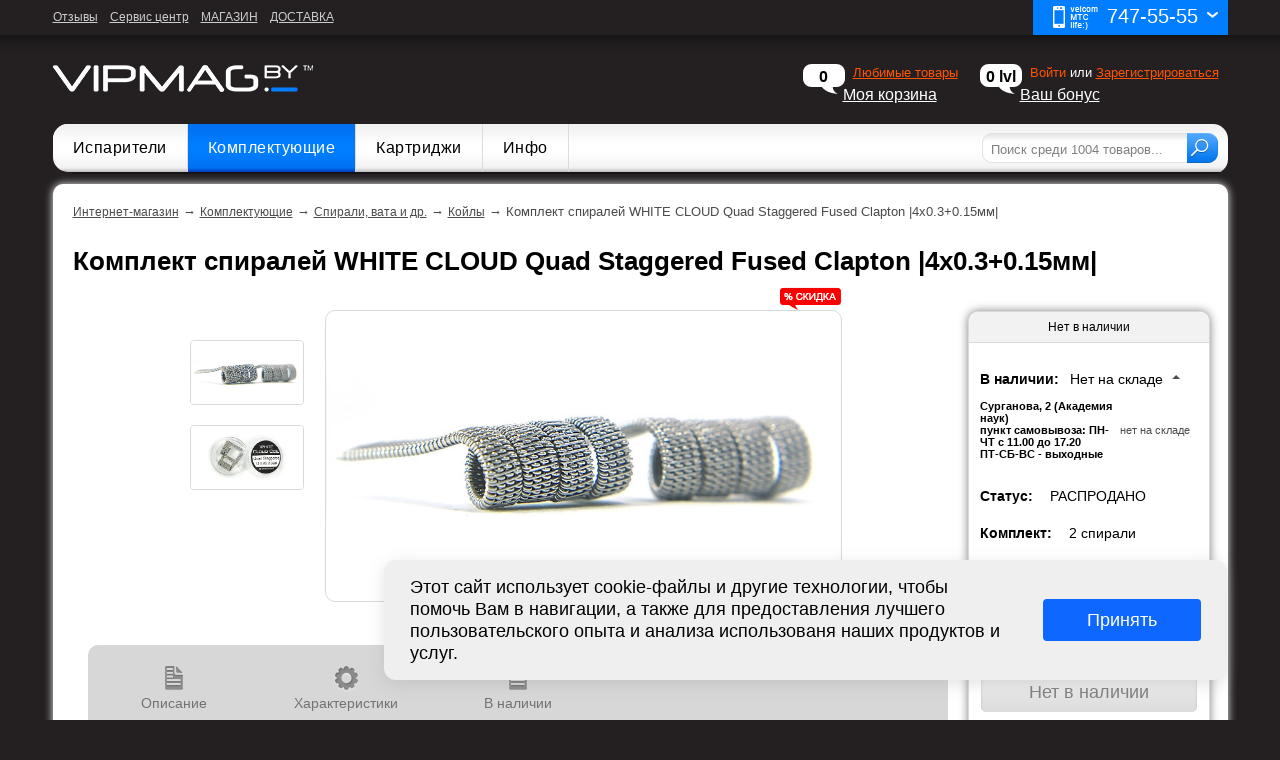

--- FILE ---
content_type: text/html; charset=UTF-8
request_url: https://vipmag.by/modding/komplekt_spiraley_white_cloud_quad_staggered_fused_clapton_4x0_3_0_15mm_105468/
body_size: 19784
content:
<!DOCTYPE html><!--[if lt IE 7 ]><html class="ie ie6" lang="ru"><![endif]--><!--[if IE 7 ]><html class="ie ie7" lang="ru"><![endif]--><!--[if IE 8 ]><html class="ie ie8" lang="ru"><![endif]--><!--[if (gte IE 9)|!(IE)]><!--><html xmlns="http://www.w3.org/1999/xhtml" xml:lang="ru" lang="ru"><!--<![endif]--><head><title>Комплект спиралей WHITE CLOUD Quad Staggered Fused Clapton |4x0.3+0.15мм|, купить в Минске</title><link rel="canonical" href="https://vipmag.by/modding/komplekt_spiraley_white_cloud_quad_staggered_fused_clapton_4x0_3_0_15mm_105468/" />	<meta http-equiv="Content-Type" content="text/html; charset=UTF-8" /><meta name="keywords" content="Комплект спиралей WHITE CLOUD Quad Staggered Fused Clapton |4x0.3+0.15мм|, купить Комплект спиралей WHITE CLOUD Quad Staggered Fused Clapton |4x0.3+0.15мм|, Комплект спиралей WHITE CLOUD Quad Staggered Fused Clapton |4x0.3+0.15мм| в Минске" /><meta name="description" content="Комплект спиралей WHITE CLOUD Quad Staggered Fused Clapton |4x0.3+0.15мм| можно купить в нашем магазине с доставкой по Минску. Отзывы на Комплект спиралей WHITE CLOUD Quad Staggered Fused Clapton |4x0.3+0.15мм|" /><script type="text/javascript" data-skip-moving="true">(function(w, d, n) {var cl = "bx-core";var ht = d.documentElement;var htc = ht ? ht.className : undefined;if (htc === undefined || htc.indexOf(cl) !== -1){return;}var ua = n.userAgent;if (/(iPad;)|(iPhone;)/i.test(ua)){cl += " bx-ios";}else if (/Android/i.test(ua)){cl += " bx-android";}cl += (/(ipad|iphone|android|mobile|touch)/i.test(ua) ? " bx-touch" : " bx-no-touch");cl += w.devicePixelRatio && w.devicePixelRatio >= 2? " bx-retina": " bx-no-retina";var ieVersion = -1;if (/AppleWebKit/.test(ua)){cl += " bx-chrome";}else if ((ieVersion = getIeVersion()) > 0){cl += " bx-ie bx-ie" + ieVersion;if (ieVersion > 7 && ieVersion < 10 && !isDoctype()){cl += " bx-quirks";}}else if (/Opera/.test(ua)){cl += " bx-opera";}else if (/Gecko/.test(ua)){cl += " bx-firefox";}if (/Macintosh/i.test(ua)){cl += " bx-mac";}ht.className = htc ? htc + " " + cl : cl;function isDoctype(){if (d.compatMode){return d.compatMode == "CSS1Compat";}return d.documentElement && d.documentElement.clientHeight;}function getIeVersion(){if (/Opera/i.test(ua) || /Webkit/i.test(ua) || /Firefox/i.test(ua) || /Chrome/i.test(ua)){return -1;}var rv = -1;if (!!(w.MSStream) && !(w.ActiveXObject) && ("ActiveXObject" in w)){rv = 11;}else if (!!d.documentMode && d.documentMode >= 10){rv = 10;}else if (!!d.documentMode && d.documentMode >= 9){rv = 9;}else if (d.attachEvent && !/Opera/.test(ua)){rv = 8;}if (rv == -1 || rv == 8){var re;if (n.appName == "Microsoft Internet Explorer"){re = new RegExp("MSIE ([0-9]+[\.0-9]*)");if (re.exec(ua) != null){rv = parseFloat(RegExp.$1);}}else if (n.appName == "Netscape"){rv = 11;re = new RegExp("Trident/.*rv:([0-9]+[\.0-9]*)");if (re.exec(ua) != null){rv = parseFloat(RegExp.$1);}}}return rv;}})(window, document, navigator);</script><link href="/bitrix/js/intranet/intranet-common.min.css?157676530162422" type="text/css"  rel="stylesheet" /><link href="/bitrix/cache/css/s1/vip_main/template_752163f47baf206842dacdfb0d4d3c36/template_752163f47baf206842dacdfb0d4d3c36_v1.css?1711052988536906" type="text/css"  data-template-style="true" rel="stylesheet" /><!-- Yandex.Metrika counter --><!-- /Yandex.Metrika counter --><meta property="og:description" content="Койлы Quad Staggered Fused Clapton отличаются от Triple Staggered Fused Clapton большим количеством жил в сердечнике – четыре вместо трех. Процесс изготовления достаточно трудоемкий – в сердечнике лежат четыре жилы с обмоткой Space Clapton (когда витки не соприкасаются), при этом расстояние между витками обмотки одинаковое с диаметром будущей итоговой обмоткой. Как правило, одна длинная заготовка обматывается двумя проволоками (параллелью), а далее одна из обмоток аккуратно снимается. Затем длинная заготовка делится на 4 равные части, они складываются между собой и обматываются итоговой обмоткой в имеющиеся пазы. В койлах WHITE CLOUD Quad Staggered Fused Clapton используется нихром марки NI80 толщиной 0,4мм и 0,15мм. Устанавливаются такие спирали в «дрипки» и «бакодрипки», так как являются достаточно «жирными» (объемными) и имеют низкое сопротивление: 1 спираль – 0,2Ом, 2 спирали – 0,1Ом, что предполагается к использованию на мехмодах или платах с поддержкой сопротивления ниже 0,1Ом. В комплекте два койла, лежат в круглой баночке из пластика." /><meta property="og:image" content="https://vipmag.by/upload/iblock/760/WHITE_CLOUD_Quad_Staggered_Fused_Clapton_4x0.3+0.15_mm_01.jpg" /><meta property="og:url" content="https://vipmag.by/modding/komplekt_spiraley_white_cloud_quad_staggered_fused_clapton_4x0_3_0_15mm_105468/" /><meta property="og:type" content="webpage"><meta property="og:title" content="Комплект спиралей WHITE CLOUD Quad Staggered Fused Clapton |4x0.3+0.15мм|" /><meta name="viewport" content="width=device-width, initial-scale=1.0, maximum-scale=1.0, minimum-scale=1.0"/><!--<meta name="viewport" content="width=device-width">--><meta name="msvalidate.01" content="DFE37F4000159084BD56AA701C6D39BD" /><meta name="cmsmagazine" content="a8d8d32ec19fc9f8424959e709c7f976" /><!--[if lt IE 9]><![endif]--><link rel="shortcut icon" type="image/x-icon" href="/favicon.ico"/></head><body data-detail-page data-swipe-reverse itemscope itemtype="http://schema.org/WebPage" class="hideSubmenu  " style="" ><noindex><div class="m-menu"><div class="m-menu__search"><div class="m-menu-search"><form action="/search/"><input class="m-menu-search__query" type="text" name="q" placeholder="Поиск..." maxlength="50" autocomplete="off" /><button class="m-menu-search__button">Искать</button></form></div></div><div class="m-menu__links"><div class="m-menu-links m-menu-links_col3"><ul><li><a href="/about/shops/">Магазины</a></li><li><a href="/bonus/">Акции</a></li><li><a href="/about/dostavka_oplata_garanty/">Доставка</a></li></ul></div></div><div class="m-menu__nav"><nav class="m-menu-nav"><ul><nav class="m-menu-nav"><ul><li><a href="https://vipmag.by/ispariteli/" title="Испарители"><span>Испарители</span></a></li><li><a class="m-menu-nav__sub-link js-m-menu-toggle-item" href="https://vipmag.by/components/" title="Комплектующие"><span>Комплектующие</span><span class="m-menu-nav__sub-toggle "></span></a><ul class="m-menu-nav__sub"><li><a href="https://vipmag.by/modding/" title="Спирали, вата и др."><span>Спирали, вата и др.</span></a></li><li><a href="https://vipmag.by/other/" title="Запчасти"><span>Запчасти</span></a></li></ul></li><li><a href="https://vipmag.by/cartridges/" title="Картриджи"><span>Картриджи</span></a></li><li><a class="m-menu-nav__sub-link js-m-menu-toggle-item" href="javascript: void(0);" title="Инфо"><span>Инфо</span><span class="m-menu-nav__sub-toggle "></span></a><ul class="m-menu-nav__sub"><li><a href="/about/contacts/" title="Контактная информация"><span>Контактная информация</span></a></li><li><a href="/about/shops/" title="Адреса магазинов"><span>Адреса магазинов</span></a></li><li><a href="/about/reviews/" title="Адреса магазинов"><span>Отзывы о магазине</span></a></li><li><a href="/about/dostavka_oplata_garanty/" title="Доставка по Минску"><span>Доставка по Минску</span></a></li><li><a href="/about/dostavka_po_belarusi/" title="Доставка по Беларуси"><span>Доставка по Беларуси</span></a></li><li><a href="/about/oplata/" title="Оплата"><span>Оплата</span></a></li><li><a href="/about/garantii-i-vozvrat/" title="Гарантии и возврат"><span>Гарантии и возврат</span></a></li><li><a href="/bonus/rassrochka-po-khalve/" title="Гарантии и возврат"><span>Рассрочка по ХАЛВЕ</span></a></li></ul></li></ul></nav>                                            <li><a href="https://vipmag.by/help/services/" title="Сервисный центр"><span>Сервисный центр</span></a></li><li><a href="https://vipmag.by/stati_ob_elektronnykh_sigaretakh/" title="Полезные статьи"><span>Полезные статьи</span></a></li><li><a href="https://vipmag.by/novosti/" title="Новости"><span>Новости</span></a></li><li><a href="https://vipmag.by/bonus/" title="Акции и скидки"><span>Акции и скидки</span></a></li><li><a href="https://vipmag.by/personal/" title="Личный кабинет"><span>Личный кабинет</span></a></li><li><a href="https://vipmag.by/personal/bonus/" title="Ваш бонус (нужна авторизация)"><span>Ваш бонус (нужна авторизация)</span></a></li></ul></nav></div></div><div class="m-menu-overlay js-m-menu-close-menu"></div><div class="m-filter-overlay js-m-filter-close"></div></noindex><div id="background_image" style="position: fixed; width: 100%; height: 100%;"></div><div class="m-header m-header_fixed"><div class="m-header_wrap"><a class="m-header-menu js-m-menu-toggle-menu"><div class="m-header-menu__line"></div><div class="m-header-menu__line"></div><div class="m-header-menu__line"></div></a><div class="m-header-logo"><a href="/"><img src="/local/frontend/build/img/logo.png" alt="" /></a></div></div><div class="m-header_wrap"><div class="m-header-item m-header-phone"><a href="#m-header-modal-phones" class="js-m-header-modal-open js-dropdown"><i class="icon icon__phone"></i><span>747-55-55</span></a><div class="js-dropdown__wrap"></div></div><div class="m-header-item m-header-lc"><a href="#m-header-modal-lc" class="js-m-header-modal-open"><i class="icon icon__lc"></i></a></div><div class="m-header-item m-header-basket"><a href="#m-header-modal-basket" class="js-m-header-modal-open"><i class="icon icon__basket"></i><div class="m-header-basket__count" id="m-header-basket-count">0</div></a></div></div></div><div class="m-filter-mobile" id="m-filter-mobile-container" style="display: none;"></div><div class="b-page"><div class="vmp vmp_pre-order vmp_fixed-mobile"></div><div class="m-header-modal"><div class="m-header-modal-phone m-header-modal__item" id="m-header-modal-phones"><div class="m-header-modal__close js-m-header-modal-open"></div><div class="m-header-modal__title"><div class="m-header-modal__title-main">Отдел продаж</div><div class="m-header-modal__title-text">Ежедневно: 10:00 - 20:00</div></div><div class="m-header-phone-list"><ul><li><a class="m-header-phone-list__link" href="tel:+375447475555"><img src="/local/frontend/build/img/velcom.png" alt=""/><span>+375 44 747-55-55</span></a></li><li><a class="m-header-phone-list__link" href="tel:+375297475555"><img src="/local/frontend/build/img/mts.png" alt=""/><span>+375 29 747-55-55</span></a></li><li><a class="m-header-phone-list__link" href="tel:+375257475555"><img src="/local/frontend/build/img/life.png" alt=""/><span>+375 25 747-55-55</span></a></li><li><div class="m-header-phone-list__name"><a href="/help/services/">Сервисный  центр</a></div><div class="m-header-phone-list__item"><a class="m-header-phone-list__link m-header-phone-list__link_service" href="tel:+375297878698"><img src="/local/frontend/build/img/service.png" alt=""/><span>+375 29 78-78-698</span></a></div><div class="m-header-phone-list__item"><a class="m-header-phone-list__link m-header-phone-list__link_service" href="tel:+375447878698"><img src="/local/frontend/build/img/service.png" alt=""/><span>+375 44 78-78-698</span></a></div></li></ul></div><div id="comp_10fa760f21ecd9bfa42046afed9ba3dd"><div class="m-header-callme"><form action="/modding/komplekt_spiraley_white_cloud_quad_staggered_fused_clapton_4x0_3_0_15mm_105468/" method="POST" autocomplete="off"><input type="hidden" name="bxajaxid" id="bxajaxid_10fa760f21ecd9bfa42046afed9ba3dd_8BACKi" value="10fa760f21ecd9bfa42046afed9ba3dd" /><input type="hidden" name="AJAX_CALL" value="Y" /><input type="hidden" name="request[FORM_ID]" value="301e3ff8f593606a3a34a862d8b63c2a" /><div class="m-header-callme__phone"><div class="change-code-phone"><div class="change-code-phone__code"><div class="select-country"><div class="select-country__text"><img src="/local/frontend/build/img/flag/blr.gif" alt=""></div><div class="select-country__list"><ul><li class="select-country__list-item" data-code="ru"><img src="/local/frontend/build/img/flag/rus.gif" alt=""></li><li class="select-country__list-item" data-code="by"><img src="/local/frontend/build/img/flag/blr.gif" alt=""></li><li class="select-country__list-item" data-code="ua"><img src="/local/frontend/build/img/flag/ua.png" alt=""></li></ul>                                </div></div></div><div class="change-code-phone__input"><input
                                                                    class="f-input f-input_center-placeholder js-phone-mask"
                                    type="tel"
                                    placeholder="Ваш телефон"
                                    name="request[PHONE]"
                                    value="" /></div></div></div><div class="m-header-callme__btn"><button onclick="$(this).hide()" class="f-btn f-btn_block zmodalsend" >Заказать звонок</button></div></form></div></div></div><div class="m-header-modal-lc m-header-modal__item" id="m-header-modal-lc"><div class="m-header-modal__close js-m-header-modal-open"></div><div id="comp_1a2134b8f34365fc325eeed28d0758ca"><div class="m-header-modal__title"><div class="m-header-modal__title-main">Вход на сайт</div></div><div class="m-header-login"><form method="post" action="/modding/komplekt_spiraley_white_cloud_quad_staggered_fused_clapton_4x0_3_0_15mm_105468/?TOVGRUPCODE=modding&amp;CODE=komplekt_spiraley_white_cloud_quad_staggered_fused_clapton_4x0_3_0_15mm&amp;TOVCODE=105468" name="AUTH_FORM"><input type="hidden" name="bxajaxid" id="bxajaxid_1a2134b8f34365fc325eeed28d0758ca_Ar8Szp" value="1a2134b8f34365fc325eeed28d0758ca" /><input type="hidden" name="AJAX_CALL" value="Y" /><input type="hidden" name="AUTH_FORM" value="Y" /><input type="hidden" name="TYPE" value="AUTH" /><div class="m-header-login__field"><input class="f-input" type="text" name="USER_LOGIN" maxlength="50" placeholder="Ваш логин" /></div><div class="m-header-login__field"><input class="f-input" type="password" name="USER_PASSWORD" maxlength="50" placeholder="Ваш пароль" /></div><div class="m-header-login__field"><div class="f-checkbox"><label><input class="f-checkbox__input" type="checkbox" name="USER_REMEMBER" value="Y" /><span class="f-checkbox__placeholder"></span><span class="f-checkbox__label">Запомнить меня</span></label></div></div><div class="m-header-login__field m-header-login__field_button"><button name="Login" class="f-btn f-btn_block">Войти</button></div><div class="m-header-login__links"><a href="javascript:void(0);" data-modal-action="forgot-pass" class="js-ajax-modal">Забыли свой порль?</a><a onclick="window.location = '/auth/';">Зарегистироваться</a></div></form></div></div>                </div><div class="m-header-modal-basket m-header-modal__item js-header-recalc-size" id="m-header-modal-basket"><div class="m-header-modal__close js-m-header-modal-open"></div><div id="comp_3083df8455dda527f516cb4336c9a90d"><!-- Товары в корзине --><div class="m-header-modal__title m-header-modal__title_basket"><div class="m-header-modal__title-main">Корзина</div><div class="m-header-modal__title-text">Ваша корзина пуста</div></div><form enctype="multipart/form-data" name="ITEMS_FORM" method="GET" action="/modding/komplekt_spiraley_white_cloud_quad_staggered_fused_clapton_4x0_3_0_15mm_105468/"><input type="hidden" name="bxajaxid" id="bxajaxid_3083df8455dda527f516cb4336c9a90d_XrQFCj" value="3083df8455dda527f516cb4336c9a90d" /><input type="hidden" name="AJAX_CALL" value="Y" /><input type="hidden" name="items_action" value="Y"><input type="submit" id="make-order-mobile" name="make_order" value="Y" style="display: none;"></form><!-- endof Товары в корзине --></div>                    </div></div><div id="background-top"><div id="top"><div class="top__phones" onclick="yaCounter22200304.reachGoal('PHONES'); return true;" itemscope itemtype="http://schema.org/Organization"><div style="display: none;" ><div itemprop="name">«Частное предприятие «ВипМаг»</div><div itemprop="address">Беларусь, Минск, ул. Сурганова, 2</div></div><a class="all-phone" href=""><span class="ib sp-phone all-phone__ico"></span>
        747-55-55
        <span class="ib sp-phone white-arrow"></span></a><div class="hidden-phones"><div class="bold">Отдел продаж</div><div class="hidden-phones__time">Режим работы: <br />ПН-ЧТ 11:00 - 17:20</div><div class="row-phone" onclick="yaCounter22200304.reachGoal('VELCOM'); return true;"><a class="bl-link" href="tel:+375447475555" ><span class="ib sp-phone phone-ico phone-ico_1"></span><span itemprop="telephone" class="solid">+375 44 747-55-55</span></a></div><div class="row-phone" onclick="yaCounter22200304.reachGoal('MTS'); return true;"><a class="bl-link" href="tel:+375297475555"><span class="ib sp-phone phone-ico phone-ico_2"></span><span itemprop="telephone" class="solid">+375 29 747-55-55</span></a></div><div class="row-phone" onclick="yaCounter22200304.reachGoal('LIFE'); return true;"><a class="bl-link" href="tel:+375257475555"><span class="ib sp-phone phone-ico phone-ico_3"></span><span itemprop="telephone" class="solid">+375 25 747-55-55</span></a></div><div class="a-center"><div class="row"><a class="gr-link ib" href="https://vipmag.by/help/services/" title="Техподдержка клиентов"><span class="ib sp-phone tech-ico"></span> <br/><span>Сервисный <br/>
                                      центр</span></a></div><div class="row"><a class="gr-link ib" href="https://vipmag.by/about/shops/internet_magazin_dostavka/" title="Пункт самовывоза"><span class="ib sp-phone shop-ico"></span> <br/><span>Пункт <br/>
                                     самовывоза</span></a></div></div></div></div><div class="rt-links"><a href="https://vipmag.by/about/reviews/" title="Отзывы">Отзывы</a><a href="https://vipmag.by/help/services/" title="Сервис центр">Сервис центр</a><a href="https://vipmag.by/about/shops/internet_magazin_dostavka/" title="МАГАЗИН">МАГАЗИН</a><a href="https://vipmag.by/about/dostavka_oplata_garanty/" title="ДОСТАВКА">ДОСТАВКА</a></div></div></div><div class="shadowpanel"></div><div id="wrapper"><header><div id="headline" class="desktop-header"><div class="thelogo"><div itemscope itemtype="http://schema.org/Organization"><div style="display: none;"><div itemprop="name">«Частное предприятие «ВипМаг»</div><div itemprop="address">220005 Беларусь, Минск, ул. В.Хоружей 1А, оф. Л1</div><span itemprop="telephone" class="solid">+375 44 747-55-55</span><span itemprop="telephone" class="solid">+375 29 747-55-55</span><span itemprop="telephone" class="solid">+375 25 747-55-55</span></div><a itemprop="url"
                           href="https://vipmag.by" ><img src="/images/thelogo.png" itemprop="logo" alt="Интернет-магазин электронных сигарет"/></a></div></div><!--noindex--><div class="rt-cart"><div id="cart_ajax"><div id="comp_7923f35278d17eec58eb69b0e159b5e0"><div id="crt-holder"><div class="viz-holder"><div class="ballon">0</div><div class="viz-up"><a href="https://vipmag.by/cart/favorite/" rel="nofollow" class="ob"  title="Любимые товары">Любимые товары</a></div><div class="viz-down"><a href="https://vipmag.by/cart/" rel="nofollow" onclick="yaCounter22200304.reachGoal('my_basket')" title="Моя корзина">Моя корзина</a></div></div><div class="viz-contain" style="-webkit-border-radius: 0 0 10px 10px;-moz-border-radius: 0 0 10px 10px; border-radius:0 0 10px 10px;width:168px;min-width: 0;"><div class="karz"><div class="op" style="margin-left: 10px;">
                    Ваша корзина пуста
                </div><div class='clear'></div></div></div><a href="/modding/komplekt_spiraley_white_cloud_quad_staggered_fused_clapton_4x0_3_0_15mm_105468/" onclick="BX.ajax.insertToNode('/modding/komplekt_spiraley_white_cloud_quad_staggered_fused_clapton_4x0_3_0_15mm_105468/?bxajaxid=7923f35278d17eec58eb69b0e159b5e0', 'comp_7923f35278d17eec58eb69b0e159b5e0'); return false;"  id="updateBasketCount" rel="nofollow" style="display:none;" >update</a></div></div>                </div><!-- Видимая часть --><div id="prf-holder"><div class="viz-holder"><div class="ballon">0 lvl</div><div class="viz-up"><span data-modal-action="login-reg" class="obc js-ajax-modal">Войти</span> или <a href="https://vipmag.by/auth/" class="ob" title="Зарегистрироваться">Зарегистрироваться</a></div><div class="viz-down"><!--noindex--><a href="https://vipmag.by/personal/bonus/"  rel="nofollow" title="Ваш бонус">Ваш бонус</a><!--/noindex--></div></div><div class="viz-contain"><div class='texttut'>Зарегистрируйтесь и участвуйте в дисконтной программе.</div><div class='button'><div class="dzhopka" onclick="window.location = '/auth/';">
                                Зарегистрироваться
                            </div></div></div></div><!-- endof Видимая часть --></div><!--/noindex--></div></header><div id="menuline"><!--<span class="menuline-rt menubg"></span>--><div class="menuitems menubg menuwot"><nav><ul class="submenu"><li class="subli mainSection2609"><a class="menuzero  " href="https://vipmag.by/ispariteli/" title="Испарители">Испарители</a></li><li class="subli mainSection919"><a class="menuzero  " href="https://vipmag.by/components/" title="Комплектующие">Комплектующие</a><div class="subul"><ul class="subul-ul subul-ul_start"><li  ><a href="https://vipmag.by/modding/" title="Спирали, вата и др.">Спирали, вата и др.</a><div class="cvet"></div><div class='clear'></div></li><li  ><a href="https://vipmag.by/other/" title="Запчасти">Запчасти</a><div class="cvet"></div><div class='clear'></div></li></ul></div></li><li class="subli mainSection1036"><a class="menuzero  " href="https://vipmag.by/cartridges/" title="Картриджи">Картриджи</a></li><li class="subli"><a class="menuzero " href="https://vipmag.by/about/contacts/" title="Инфо">Инфо</a></li><li class="menu-more"><a class="menu-more__link" href="javascript: void(0);">Еще</a><ul class="menu-more__list"></ul></li></ul></nav></div><div class="clear"></div><div class="search-top"><form action="/search/" id="ajax_search"><!--div id="search_placeholder">Поиск среди 1004 товаров...</div--><input type="text" name="q" class="search-top-field" autocomplete="off" placeholder="Поиск среди 1004 товаров..." value="" maxlength="50" /><input name="s" type="submit" class="search-top-button" value="&nbsp;" /></form></div></div><div class="subsubmenu"></div><div id="container" class="bg-white"><div id="breadcramp" vocab="http://schema.org/" typeof="BreadcrumbList"><div class="breadcrumb-item" property="itemListElement" typeof="ListItem"><a property="item" typeof="WebPage" href="https://vipmag.by/" title="Интернет-магазин"><span property="name">Интернет-магазин</span></a><meta property="position" content="1"></div> <span class="arrow"> → </span><div class="breadcrumb-item" property="itemListElement" typeof="ListItem"><a property="item" typeof="WebPage" href="https://vipmag.by/components/" title="Комплектующие"><span property="name">Комплектующие</span></a><meta property="position" content="2"></div> <span class="arrow"> → </span><div class="breadcrumb-item" property="itemListElement" typeof="ListItem"><a property="item" typeof="WebPage" href="https://vipmag.by/modding/" title="Спирали, вата и др."><span property="name">Спирали, вата и др.</span></a><meta property="position" content="3"></div> <span class="arrow"> → </span><div class="breadcrumb-item" property="itemListElement" typeof="ListItem"><a property="item" typeof="WebPage" href="https://vipmag.by/modding/spirali/" title="Койлы"><span property="name">Койлы</span></a><meta property="position" content="4"></div> <span class="arrow"> → </span><div class="breadcrumb-item" property="itemListElement" typeof="ListItem"><span property="name">Комплект спиралей WHITE CLOUD Quad Staggered Fused Clapton |4x0.3+0.15мм|</span><meta property="position" content="5"></div></div><div class="blockContentPadding"> <div id="comp_4b3cd9d167298479814bc7f375837a31"><!--noindex--><div class="basket-fixed workCount f-show-mobile workwithBasket105482" rel="105482"><div class="basket-fixed__body"><div class="basket-fixed__button not_in_stock" ><a href="javascript:void(0);" class="f-btn not_in_stock_btn" onclick="return false;" >Нет в наличии</a></div></div><div class="basket-fixed__foot">
        Нет на складе.    </div></div><!--/noindex--><!--<div class='socseti socseti-card_right'><div class="yashare-auto-init" data-yashareL10n="ru" data-yashareQuickServices="vkontakte,facebook,twitter,odnoklassniki,gplus" data-yashareTheme="counter"></div></div>--><div class="ItemBlock" itemscope itemtype="http://schema.org/Product"><a href="javascript:window.history.back();" class="f-back-link icon icon__back f-show-mobile"></a><h1 itemprop="name">
        Комплект спиралей WHITE CLOUD Quad Staggered Fused Clapton |4x0.3+0.15мм|            </h1><div class="clear"></div><noindex class="f-show-mobile"><div class="f-product-item-images"><div class="f-product-item-gallery"><div class="f-product-item-gallery__list f-gallery-dots js-slick-init" data-type="product.mobile.gallery"><div class="f-product-item-gallery__item"><img src="/upload/iblock/760/WHITE_CLOUD_Quad_Staggered_Fused_Clapton_4x0.3+0.15_mm_01.jpg" alt="" /></div><div class="f-product-item-gallery__item"><img src="/upload/iblock/83c/WHITE_CLOUD_Quad_Staggered_Fused_Clapton_4x0.3+0.15_mm_02.jpg" alt="" /></div></div></div><div class="f-product-item-stickers f-product-item-stickers_right"><ul><li><div class="f-product-item-stickers__item" style="background-color: #fb0000;"><span>% СКИДКА</span></div></li></ul></div></div></noindex><noindex class="f-show-mobile"><div class="f-product-item-props"><form class="offerForm replaceFormBitixAjax" name="basket_add" action="#" method="post"><input type="hidden" name="sessid" id="sessid_1" value="bda6f6398729b0c46d1659a6846680a8" />            <input type="hidden" name="basket_add" value="Y" /><input type="hidden" name="FORM_ACTION" value="/modding/komplekt_spiraley_white_cloud_quad_staggered_fused_clapton_4x0_3_0_15mm_105468/?TOVGRUPCODE=modding&CODE=komplekt_spiraley_white_cloud_quad_staggered_fused_clapton_4x0_3_0_15mm&TOVCODE=105468" /><input type="hidden" name="bxajaxidjQuery" value="4b3cd9d167298479814bc7f375837a31" /><input type="hidden" name="AJAX_CALLjQuery" value="Y" /><input type="hidden" name="OFFERS[ACTIVE]" value="Y" /><input type="hidden" name="OFFERS[IBLOCK_ID]" value="300" /><input type="hidden" name="OFFERS[PROPERTY_15982]" value="105468" /><div class="f-product-item-props-items"><div class="f-product-item-props-item"><div class="f-product-item-props-item__name">Статус:</div><div class="f-product-item-props-item__value">РАСПРОДАНО</div></div><div class="f-product-item-props-item"><div class="f-product-item-props-item__name">Комплект:</div><div class="f-product-item-props-item__value">2 спирали</div></div><div class="f-product-item-props-item"><div class="f-product-item-props-item__name">Витков:</div><div class="f-product-item-props-item__value">4</div></div><div class="f-product-item-props-item"><div class="f-product-item-props-item__name">Оправка:</div><div class="f-product-item-props-item__value">3 мм</div></div><div class="f-product-item-props-item"><div class="f-product-item-props-item__name">Сопротивление:</div><div class="f-product-item-props-item__value">0,2 Ом</div></div></div></form><div class="f-product-item-props-select-container f-product-item-props-select-container_flex"><div class="f-dropdown"><a href="/modding/komplekt_spiraley_white_cloud_quad_staggered_fused_clapton_4x0_3_0_15mm_105468/?LIKEPROD=105482&amp;TOVGRUPCODE=modding&amp;CODE=komplekt_spiraley_white_cloud_quad_staggered_fused_clapton_4x0_3_0_15mm&amp;TOVCODE=105468" onclick="BX.ajax.insertToNode('/modding/komplekt_spiraley_white_cloud_quad_staggered_fused_clapton_4x0_3_0_15mm_105468/?LIKEPROD=105482&amp;TOVGRUPCODE=modding&amp;CODE=komplekt_spiraley_white_cloud_quad_staggered_fused_clapton_4x0_3_0_15mm&amp;TOVCODE=105468&amp;bxajaxid=4b3cd9d167298479814bc7f375837a31', 'comp_4b3cd9d167298479814bc7f375837a31'); return false;"  class="f-dropdown__link" ></a><div class="f-dropdown__icon f-dropdown__icon_hearth"></div><div class="f-dropdown__placeholder">Добавить в избранное</div></div><div class="f-dropdown f-dropdown_toggle js-dropdown-toggle " data-toggle="#f-dropdown-shops"><div class="f-dropdown__icon f-dropdown__icon_shops"></div><div class="f-dropdown__placeholder">Наличие в магазинах</div></div></div><div class="f-dropdown-shops" id="f-dropdown-shops" style="display: none;"><table><tbody><tr><td class="f-dropdown-shops__address">Сурганова, 2 (Академия наук)<br>
пункт самовывоза: ПН-ЧТ с 11.00 до 17.20<br>
ПТ-СБ-ВС - выходные<br></td><td class="f-dropdown-shops__count">
                                                                    нет на складе
                                                            </td></tr></tbody></table></div></div><div class="f-product-tabs"><div class="f-product-tabs-head"><ul><li class="active"><a class="js-tab-link" href="#card_main_box">Описание</a></li><li class=""><a class="js-tab-link" href="#haracteristiks_box">Характеристики</a></li><li class=""><a class="js-tab-link" href="#delivery">Доставка</a></li></ul></div><div class="f-product-tabs-body"><div class="f-product-tab-container" id="container-tab-delivery"><table class="table-info"><tbody><tr><td class="table-info__name">Ближайшая доставка по Минску</td><td class="table-info__value"><ul class="table-info__list"></ul></td></tr><tr><td class="table-info__name">Отправка по почте</td><td class="table-info__value"><ul class="table-info__list"><li>Сегодня в 13:30</li></ul></td></tr><tr><td class="table-info__name">Мы принимаем</td><td class="table-info__value"><div class="pay-icons"><span class="pay-ico pay-ico_1"></span><span class="pay-ico pay-ico_2"></span><span class="pay-ico pay-ico_3"></span><span class="pay-ico pay-ico_4"></span></div>                        </td></tr></tbody></table></div><div class="f-product-tab-container active" id="container-tab-card_main_box"><article class="descr-info" itemprop="description"><p>Койлы Quad Staggered Fused Clapton отличаются от Triple Staggered Fused Clapton большим количеством жил в сердечнике – четыре вместо трех. Процесс изготовления достаточно трудоемкий – в сердечнике лежат четыре жилы с обмоткой Space Clapton (когда витки не соприкасаются), при этом расстояние между витками обмотки одинаковое с диаметром будущей итоговой обмоткой. Как правило, одна длинная заготовка обматывается двумя проволоками (параллелью), а далее одна из обмоток аккуратно снимается. Затем длинная заготовка делится на 4 равные части, они складываются между собой и обматываются итоговой обмоткой в имеющиеся пазы. В койлах WHITE CLOUD Quad Staggered Fused Clapton используется нихром марки NI80 толщиной 0,4мм и 0,15мм. Устанавливаются такие спирали в «дрипки» и «бакодрипки», так как являются достаточно «жирными» (объемными) и имеют низкое сопротивление: 1 спираль – 0,2Ом, 2 спирали – 0,1Ом, что предполагается к использованию на мехмодах или платах с поддержкой сопротивления ниже 0,1Ом. В комплекте два койла, лежат в круглой баночке из пластика.</p>                    </article></div><div class="f-product-tab-container" id="container-tab-haracteristiks_box"><table class="table-info"><tbody><tr itemprop="additionalProperty" itemscope itemtype="http://schema.org/PropertyValue"><td itemprop="name" class="table-info__name">Изготовитель</td><td itemprop="value" class="table-info__value">
                                                                                    White Cloud                                                                            </td></tr><tr itemprop="additionalProperty" itemscope itemtype="http://schema.org/PropertyValue"><td itemprop="name" class="table-info__name">Страна происхождения</td><td itemprop="value" class="table-info__value">
                                                                                    Россия                                                                            </td></tr><tr itemprop="additionalProperty" itemscope itemtype="http://schema.org/PropertyValue"><td itemprop="name" class="table-info__name">Импортер в РБ</td><td itemprop="value" class="table-info__value">
                                                                                    Частное предприятие "ВипМаг". 223610, Минская обл., г. Слуцк, ул. Социалистическая, д.176, кв.22                                                                            </td></tr><tr itemprop="additionalProperty" itemscope itemtype="http://schema.org/PropertyValue"><td itemprop="name" class="table-info__name">Контроль качества</td><td itemprop="value" class="table-info__value">
                                                                                    Не подлежит                                                                            </td></tr><tr itemprop="additionalProperty" itemscope itemtype="http://schema.org/PropertyValue"><td itemprop="name" class="table-info__name">Возрастное ограничение</td><td itemprop="value" class="table-info__value">
                                                                                    18+                                                                            </td></tr><tr itemprop="additionalProperty" itemscope itemtype="http://schema.org/PropertyValue"><td itemprop="name" class="table-info__name">Гарантийный срок</td><td itemprop="value" class="table-info__value">
                                                                                    нет                                                                            </td></tr><tr itemprop="additionalProperty" itemscope itemtype="http://schema.org/PropertyValue"><td itemprop="name" class="table-info__name">Сервисный центр</td><td itemprop="value" class="table-info__value">
                                                                                    Частное предприятие "ВипМаг". УНП 690765092. Юр. адрес: 223610, Минская обл., г. Слуцк, ул. Социалистическая, д.176, кв.22. Адрес приёма устройств: г. Минск, ул. Суражская, 4.                                                                            </td></tr><tr itemprop="additionalProperty" itemscope itemtype="http://schema.org/PropertyValue"><td itemprop="name" class="table-info__name">Комплект</td><td itemprop="value" class="table-info__value">
                                                                                    2 спирали                                                                            </td></tr><tr itemprop="additionalProperty" itemscope itemtype="http://schema.org/PropertyValue"><td itemprop="name" class="table-info__name">Витков</td><td itemprop="value" class="table-info__value">
                                                                                    4                                                                            </td></tr><tr itemprop="additionalProperty" itemscope itemtype="http://schema.org/PropertyValue"><td itemprop="name" class="table-info__name">Оправка</td><td itemprop="value" class="table-info__value">
                                                                                    3 мм                                                                            </td></tr><tr itemprop="additionalProperty" itemscope itemtype="http://schema.org/PropertyValue"><td itemprop="name" class="table-info__name">Сопротивление</td><td itemprop="value" class="table-info__value">
                                                                                    0,2 Ом                                                                            </td></tr><tr itemprop="additionalProperty" itemscope itemtype="http://schema.org/PropertyValue"><td itemprop="name" class="table-info__name">Материал</td><td itemprop="value" class="table-info__value">
                                                                                    Нихром                                                                            </td></tr></tbody></table><div class="table-info-toggle"><div class="table-info-toggle__name js-table-info-toggle">Официальная информация</div><div class="table-info-toggle__table" style="display: none;"><table class="table-info"><tbody><tr><td class="table-info__name">Сервисный центр</td><td class="table-info__value">Частное предприятие "ВипМаг". УНП 690765092. Юр. адрес: 223610, Минская обл., г. Слуцк, ул. Социалистическая, д.176, кв.22. Фактический адрес: г. Минск, ул. Суражская, 4.</td></tr><tr><td class="table-info__name">Гарантия</td><td class="table-info__value">2 месяца</td></tr></tbody></table></div></div></div></div></div></noindex><aside class='rightContentCart f-hide-mobile'><div class='rightcontainer '><div class='rightnavbar1 preorderItem bg-white box-shadow' itemtype="http://schema.org/Offer" itemprop="offers" itemscope><div class="ready"><link itemprop="availability" href="http://schema.org/OutOfStock" />Нет в наличии
                    </div><!-- PREORDER --><input type="hidden" class="preorder_offer_id" value="105482" /><input type="hidden" class="preorder_offer_name" value="Комплект спиралей WHITE CLOUD Quad Staggered Fused Clapton (4x0.3+0.15мм), 2 штуки"/><input type="hidden" class="preorder_offer_price" value="10.90"/><input type="hidden" class="preorder_offer_price_html" value="10.90 BYN"/><input type="hidden" class="preorder_offer_img" value=""/><!-- /PREORDER --><div rel="105482" class='workCount conv-body workwithBasket105482'><meta itemprop="price" content="10.9"/><meta itemprop="priceCurrency" content="BYN"/><form class="offerForm replaceFormBitixAjax" name="basket_add" action="#" method="post"><input type="hidden" name="sessid" id="sessid_2" value="bda6f6398729b0c46d1659a6846680a8" />                    <input type="hidden" name="basket_add" value="Y" /><input type="hidden" name="FORM_ACTION" value="/modding/komplekt_spiraley_white_cloud_quad_staggered_fused_clapton_4x0_3_0_15mm_105468/?TOVGRUPCODE=modding&CODE=komplekt_spiraley_white_cloud_quad_staggered_fused_clapton_4x0_3_0_15mm&TOVCODE=105468" /><input type="hidden" name="bxajaxidjQuery" value="4b3cd9d167298479814bc7f375837a31" /><input type="hidden" name="AJAX_CALLjQuery" value="Y" /><input type="hidden" name="OFFERS[ACTIVE]" value="Y" /><input type="hidden" name="OFFERS[IBLOCK_ID]" value="300" /><input type="hidden" name="OFFERS[PROPERTY_15982]" value="105468" /><div class='midnav clear'><div class="card-stock"><div class='lfttitle left-fl'>В наличии:</div><div class="pl-11 ib lfttitle left-fl fweight-n">Нет на складе                            </div><div class="m-presents__btn js-dropdown-toggle f-dropdown_open" data-toggle="#f-dropdown-shops-"><i class="icon icon__shops"></i></div></div><div class="f-dropdown-shops f-dropdown-shops_catalog"  id="f-dropdown-shops-" style="display: block;"><table><tbody><tr><td class="f-dropdown-shops__address">Сурганова, 2 (Академия наук)<br>
пункт самовывоза: ПН-ЧТ с 11.00 до 17.20<br>
ПТ-СБ-ВС - выходные<br></td><td class="f-dropdown-shops__count">
                                                                                            нет на складе
                                                                                    </td></tr></tbody></table></div></div><div class='midnav clear'><div class='lfttitle left-fl'>
                                    Статус:
                                </div><div class="pl-17 ib lfttitle left-fl fweight-n">РАСПРОДАНО</div></div><div class='midnav clear'><div class='lfttitle left-fl'>
                                    Комплект:
                                </div><div class="pl-17 ib lfttitle left-fl fweight-n">2 спирали</div></div><div class='midnav clear'><div class='lfttitle left-fl'>
                                    Витков:
                                </div><div class="pl-17 ib lfttitle left-fl fweight-n">4</div></div><div class='midnav clear'><div class='lfttitle left-fl'>
                                    Оправка:
                                </div><div class="pl-17 ib lfttitle left-fl fweight-n">3 мм</div></div><div class='midnav clear'><div class='lfttitle left-fl'>
                                    Сопротивление:
                                </div><div class="pl-17 ib lfttitle left-fl fweight-n">0,2 Ом</div></div></form><div class='clear'></div><div class="productNotInBasket"><div class="button biggrey"><a href="javascript:void(0);" class="dzhopka goal discountBasket">Нет в наличии</a></div></div><div class="vert-padding"></div></div><div class="conv-bottom"><div class="delivery-box"><div class="lfttitle"><span class="dv-ico dv-ico_1"></span>Ближайшая доставка</div><ul class="delivery-list"></ul><div class="lfttitle"><span class="dv-ico dv-ico_2"></span>Отправка по почте</div><ul class="delivery-list"><li>Сегодня в 13:30</li></ul></div><div class="delivery-box"><div class="lfttitle"><span class="dv-ico dv-ico_3"></span>Мы принимаем</div><div class="pay-icons"><span class="pay-ico pay-ico_1"></span><span class="pay-ico pay-ico_2"></span><span class="pay-ico pay-ico_3"></span><span class="pay-ico pay-ico_4"></span></div></div></div></div><style>
    .productNotInBasket {position: relative;}
    .window1.cant_buy
    {
        left: -220px!important;
        margin-top: -55px!important;
    }
    .window1__tail
    {
        transform: scale(-1, 1);
        right: 7px!important;
        left: auto!important;
    }
</style><div class='rightnavbar2 cityShopsClass dontFloat'></div><div class="clear"></div></div><div class="wrapper-alt-box_top "><div class="alt-box"></div></div></aside><div class='lftcontent lftcontent_mob'><div class='activblock'><div class="ItemBlock" id="bx_1096540615_105468" ><div class="image_area image_area_mob-hidden f-hide-mobile"><div class="productbig productbig_big"><div class='bonuscont-card' ><div class="bonus heis3"> </div>                                                                            </div><div id="va-accordion" class="va-container va-container_card microcheck"><div class="wrapper-vert-carousel"><div class="va-wrapper"><div  class='va-slice va-slice-1'><img src="/upload/iblock/760/WHITE_CLOUD_Quad_Staggered_Fused_Clapton_4x0.3+0.15_mm_01.jpg"  width="112" height="63" title="Койлы Quad Staggered Fused Clapton отличаются от Triple Staggered Fused Clapton большим количеством жил в сердечнике – четыре вместо трех" alt="Койлы Quad Staggered Fused Clapton отличаются от Triple Staggered Fused Clapton большим количеством жил в сердечнике – четыре вместо трех"></div><div  class='va-slice va-slice-2'><img src="/upload/iblock/83c/WHITE_CLOUD_Quad_Staggered_Fused_Clapton_4x0.3+0.15_mm_02.jpg"  width="112" height="63" title="Койлы Quad Staggered Fused Clapton отличаются от Triple Staggered Fused Clapton большим количеством жил в сердечнике – четыре вместо трех" alt="Койлы Quad Staggered Fused Clapton отличаются от Triple Staggered Fused Clapton большим количеством жил в сердечнике – четыре вместо трех"></div></div></div></div><div class="bigandwidth"><a rel="group" class="zoomer fancybox" href="/upload/iblock/760/WHITE_CLOUD_Quad_Staggered_Fused_Clapton_4x0.3+0.15_mm_01.jpg" title="Комплект спиралей WHITE CLOUD Quad Staggered Fused Clapton (4x0.3+0.15мм), 2 штуки" ><span><meta itemprop="image" content="/upload/iblock/760/WHITE_CLOUD_Quad_Staggered_Fused_Clapton_4x0.3+0.15_mm_01.jpg"/><img src="/upload/iblock/760/WHITE_CLOUD_Quad_Staggered_Fused_Clapton_4x0.3+0.15_mm_01.jpg" width="515" height="290" alt="Комплект спиралей WHITE CLOUD Quad Staggered Fused Clapton (4x0.3+0.15мм), 2 штуки" /></span></a><a rel="group" class="zoomer fancybox" href="/upload/iblock/83c/WHITE_CLOUD_Quad_Staggered_Fused_Clapton_4x0.3+0.15_mm_02.jpg" title="Комплект спиралей WHITE CLOUD Quad Staggered Fused Clapton (4x0.3+0.15мм), 2 штуки" ><span><img src="/upload/iblock/83c/WHITE_CLOUD_Quad_Staggered_Fused_Clapton_4x0.3+0.15_mm_02.jpg" width="515" height="290" alt="Комплект спиралей WHITE CLOUD Quad Staggered Fused Clapton (4x0.3+0.15мм), 2 штуки" /></span></a></div><div class='clear'></div></div><!--<span id="card_main_box" style="position: absolute; top: 400px;"></span>--><!--<span id="haracteristiks_box" style="position: absolute; top: 400px;"></span>--><!--<span id="paking_box" style="position: absolute; top: 400px;"></span>--><!--<span id="feedback_box" style="position: absolute; top: 400px;"></span>--><div class="img-area__bottom"><div class="wrapper-socseti"><!--    -->            <!--        <div class="likethisbut_disablet" style="margin-right: 5px;">--><!--            <img src="/images/star.png"/>--><!--            <span>Понравилось:</span>-->            <!--        </div>--><!--    -->            <!----><!--    -->            <!--        <div class="likethisbut lastlike">--><!--            <span> --><!-- </span>--><!--        </div>--><!--    --><!--    <div class='socseti'>--><!--        --><!--        <div class="yashare-auto-init" data-yashareL10n="ru" data-yashareQuickServices="vkontakte,facebook,twitter,odnoklassniki,gplus" data-yashareTheme="counter"></div> --><!--    </div>--></div><div class="wrapper-bonus-block"></div></div></div><div  id="MenuMainSectionRel" class="f-hide-mobile info-menu chooseyourdestiny loldestiny float-clearfix" rel="mainSection919"><a class="info-menu__item " tabid="card_main_box" href="#card_main_box"><span class="oz"><span class="block"><img src="/images/menu-info-3.png" /></span></span>
                            Описание
                            <span class="menu-tail"></span></a><a class="info-menu__item" tabid="haracteristiks_box" href="#haracteristiks_box"><span class="oz"><span class="block"><img src="/images/menu-info-6.png" /></span></span>
                            Характеристики
                            <span class="menu-tail"></span></a><a class="info-menu__item" tabid="nalichie_box" href="#nalichie_box"><span class="oz"><span class="block"><img src="/images/menu-info-3.png" /></span></span>
                        В наличии
                        <span class="menu-tail"></span></a></div><div class="guideline"><div id="card_main_box" class="destiny destiny_border card_main_box opisanie_box f-hide-mobile" style="display: block;"><h2 class="border-none">Описание</h2><article itemprop="description"><p>Койлы Quad Staggered Fused Clapton отличаются от Triple Staggered Fused Clapton большим количеством жил в сердечнике – четыре вместо трех. Процесс изготовления достаточно трудоемкий – в сердечнике лежат четыре жилы с обмоткой Space Clapton (когда витки не соприкасаются), при этом расстояние между витками обмотки одинаковое с диаметром будущей итоговой обмоткой. Как правило, одна длинная заготовка обматывается двумя проволоками (параллелью), а далее одна из обмоток аккуратно снимается. Затем длинная заготовка делится на 4 равные части, они складываются между собой и обматываются итоговой обмоткой в имеющиеся пазы. В койлах WHITE CLOUD Quad Staggered Fused Clapton используется нихром марки NI80 толщиной 0,4мм и 0,15мм. Устанавливаются такие спирали в «дрипки» и «бакодрипки», так как являются достаточно «жирными» (объемными) и имеют низкое сопротивление: 1 спираль – 0,2Ом, 2 спирали – 0,1Ом, что предполагается к использованию на мехмодах или платах с поддержкой сопротивления ниже 0,1Ом. В комплекте два койла, лежат в круглой баночке из пластика.</p>            </article><!--        <div class="linehere dotted"></div>--><div class="clear"></div><!--    <div class="linehere dotted"></div>--></div><div id="feedback_box" class="destiny destiny_border feedback_box opisanie_box f-feedback" style="display: block;"><h2 class="border-none f-hide-mobile">Отзывы на койлы WHITE CLOUD Quad Staggered Fused Clapton</h2><div class="mobile-title-border f-show-mobile">Отзывы на койлы WHITE CLOUD Quad Staggered Fused Clapton</div><div class="feedback-area"><div class="feedback-login"><div class="feedback-login-actions"><a href="javascript:void(0);" class="vip_reg btn-stl btn-sun f-hide-mobile" id="button2">Оставить свой отзыв</a><a href="javascript:void(0);" class="vip_reg f-btn f-join-input_orange f-show-mobile" id="button3">Оставить свой отзыв</a></div><div class="feedback-login-text">
                        Только зарегистрированные пользователи могут оставлять отзывы.
                        <span class="ob link-silver feedback-login-link" onclick="$('body').animate({scrollTop: 0}, '100');" id="enter" style="text-decoration: underline;">Войти</span> или <a href="javascript:void(0)" class="vip_reg reg link-silver feedback-login-link">Зарегистрироваться</a></div></div></div></div><div id="haracteristiks_box" class="destiny destiny_border haracteristiks_box opisanie_box f-hide-mobile"  style="display: block;"><h2 class="border-none">Характеристики</h2><div class="table-info-toggle"><div class="table-info-toggle__name js-table-info-toggle open"><h4>Официальная информация</h4></div><div class="table-info-toggle__table" ><table cellspacing='0'  class='table table_haract'><tr itemprop="additionalProperty" itemscope itemtype="http://schema.org/PropertyValue"><td itemprop="name">Изготовитель </td><td  itemprop="value">
                                                                            White Cloud                                                                    </td></tr><tr itemprop="additionalProperty" itemscope itemtype="http://schema.org/PropertyValue"><td itemprop="name">Страна происхождения </td><td  itemprop="value">
                                                                            Россия                                                                    </td></tr><tr itemprop="additionalProperty" itemscope itemtype="http://schema.org/PropertyValue"><td itemprop="name">Импортер в РБ </td><td  itemprop="value">
                                                                            Частное предприятие "ВипМаг". 223610, Минская обл., г. Слуцк, ул. Социалистическая, д.176, кв.22                                                                    </td></tr><tr itemprop="additionalProperty" itemscope itemtype="http://schema.org/PropertyValue"><td itemprop="name">Контроль качества </td><td  itemprop="value">
                                                                            Не подлежит                                                                    </td></tr><tr itemprop="additionalProperty" itemscope itemtype="http://schema.org/PropertyValue"><td itemprop="name">Возрастное ограничение </td><td  itemprop="value">
                                                                            18+                                                                    </td></tr><tr itemprop="additionalProperty" itemscope itemtype="http://schema.org/PropertyValue"><td itemprop="name">Гарантийный срок </td><td  itemprop="value">
                                                                            нет                                                                    </td></tr><tr itemprop="additionalProperty" itemscope itemtype="http://schema.org/PropertyValue"><td itemprop="name">Сервисный центр </td><td  itemprop="value">
                                                                            Частное предприятие "ВипМаг". УНП 690765092. Юр. адрес: 223610, Минская обл., г. Слуцк, ул. Социалистическая, д.176, кв.22. Адрес приёма устройств: г. Минск, ул. Суражская, 4.                                                                    </td></tr></table></div></div><div class="table-info-toggle"><div class="table-info-toggle__name js-table-info-toggle open"><h4>Характеристики</h4></div><div class="table-info-toggle__table" ><table cellspacing='0'  class='table table_haract'><tr itemprop="additionalProperty" itemscope itemtype="http://schema.org/PropertyValue"><td itemprop="name">Комплект </td><td  itemprop="value">
                                                                            2 спирали                                                                    </td></tr><tr itemprop="additionalProperty" itemscope itemtype="http://schema.org/PropertyValue"><td itemprop="name">Витков </td><td  itemprop="value">
                                                                            4                                                                    </td></tr><tr itemprop="additionalProperty" itemscope itemtype="http://schema.org/PropertyValue"><td itemprop="name">Оправка </td><td  itemprop="value">
                                                                            3 мм                                                                    </td></tr><tr itemprop="additionalProperty" itemscope itemtype="http://schema.org/PropertyValue"><td itemprop="name">Сопротивление </td><td  itemprop="value">
                                                                            0,2 Ом                                                                    </td></tr><tr itemprop="additionalProperty" itemscope itemtype="http://schema.org/PropertyValue"><td itemprop="name">Материал </td><td  itemprop="value">
                                                                            Нихром                                                                    </td></tr></table></div></div></div><div id="nalichie_box" class="destiny destiny_border haracteristiks_box opisanie_box f-hide-mobile"  style="display: block;"><h2 class="border-none">В наличии</h2><div class="f-dropdown-shops f-dropdown-shops_catalog f-dropdown-shops-full"  id="f-dropdown-shops-"><table><tbody><tr><td class="f-dropdown-shops__address">Сурганова, 2 (Академия наук)<br>
пункт самовывоза: ПН-ЧТ с 11.00 до 17.20<br>
ПТ-СБ-ВС - выходные<br></td><td class="f-dropdown-shops__count">
                                                    нет на складе
                                            </td></tr></tbody></table></div></div>                </div></div></div></div><div class="clear"></div></div><div class="clear"></div><div class="wrapper-alt-box_bottom f-hide-mobile"></div><style>
    .not_in_stock {margin-left: 0px!important;}
    .not_in_stock_btn {background: #d6d6d6!important; color: gray;}
</style><div class="main-modal main-modal_preorder" id="zmodal"><div class="main-modal__dialog"><div class="main-modal__close" data-close=""></div><div class="main-modal__body"><div id="comp_7bd6c1086c522b1f92ac6ebb56374860"><div class="comp-modal"><div class="comp-modal__head"><div class="comp-modal__title">Купить в 1 клик</div></div><form action=""><input type="hidden" name="bxajaxid" id="bxajaxid_4b3cd9d167298479814bc7f375837a31_dCjmSk" value="4b3cd9d167298479814bc7f375837a31" /><input type="hidden" name="AJAX_CALL" value="Y" /><input type="hidden" id="zproduct_id" /><div class="prodbasket"><div class="prodthisbasket"><img style="width:160px;" src="/upload/iblock/760/WHITE_CLOUD_Quad_Staggered_Fused_Clapton_4x0.3+0.15_mm_01.jpg" id="zimg" /></div><div class="pre-order__name" id="zproduct_name">
                                Комплект спиралей WHITE CLOUD Quad Staggered Fused Clapton |4x0.3+0.15мм|                            </div><div class="kolvobasket workCount  basketIsInit"><div class="coll"><span class="mn" id="znumminus"></span><span class="cent"><input class="inpTovCount" type="text" data-max="5" readonly="" value="1" id="znum" /></span><span class="pl" id="znumplus"></span><div class="clear"></div></div></div><div class="cena" id="zprice">
                                0 BYN
                            </div><div class="clear"></div></div><span class="zmodal__body"></span><ul class="pre-order-list"><li class="pre-order__item"><label>
                                    Имя
                                </label><input class="input-style" placeholder="Введите Ваше имя..." type="text"  id="zname" value=""></li><li class="pre-order__item"><label>
                                    Телефон
                                </label><div class="change-code-phone"><div class="change-code-phone__code"><div class="select-country"><div class="select-country__text"><img src="/local/frontend/build/img/flag/blr.gif" alt=""></div><div class="select-country__list"><ul><li class="select-country__list-item" data-code="ru" id="zru"><img src="/local/frontend/build/img/flag/rus.gif" alt=""></li><li class="select-country__list-item" data-code="by" id="zby"><img src="/local/frontend/build/img/flag/blr.gif" alt=""></li><li class="select-country__list-item" data-code="ua" id="zua"><img src="/local/frontend/build/img/flag/ua.png" alt=""></li></ul></div></div></div><div class="change-code-phone__input"><input class="input-style js-tooltip js-tooltip-error" id="zphone" type="tel" value="" data-tooltip="Введен некорректный телефон"></div></div></li><li class="pre-order__item"><div class="zmodalsend-block-time" style="display: none"><div class="zmodalsend-text">Сделать повторно заказ можете через <span class="zmodalsend-timer">60 секунд</span></div></div><input type="button" value="Заказать" class="vmp-blue zmodalsend" id="zmodalsend"/></li></ul></form></div></div></div></div></div></div>    <div class="vmp vmp_pre-order vmp_fixed-mobile vmp_pre-order-old" style="display: none;"></div></div><div class="clear"></div></div><div class="mprod-div"><div class="title24">Мы рекомендуем</div><div class="mprod-slick-slider"><div class="mprod-slick-view f-gallery-arrows js-slick-init" data-type="recomend.product"><div class="mprod-slick-item"><div class="mprod-slick-item-inner"><div class="mprod-slick-item-image"><a href="https://vipmag.by/modding/nikhromovaya_provoloka_32670/" title="Нихромовая проволока"><figure><img class="f-hide-mobile" src="/images/cache/modding_spiralxINx160x160.jpg"
                                         alt="Нихромовая проволока"><img class="f-show-mobile" src="/images/cache/modding_spiralxINx133x74.jpg"
                                         alt="Нихромовая проволока"><figcaption>Нихромовая проволока</figcaption></figure></a></div><div class="mprod-slick-item-box"><div class="mprod-slick-item-price"><span class="price_by"> 0.10 BYN</span></div></div></div></div></div></div></div><!--noindex--><div class="mprod-div"><div class="title24">История просмотров</div><div class="mprod-slick-slider"><div class="mprod-slick-view f-gallery-arrows js-slick-init" data-type="recomend.product"><div class="mprod-slick-item"><div class="mprod-slick-item-inner"><div class="mprod-slick-item-image"><a href="https://vipmag.by/modding/komplekt_spiraley_white_cloud_quad_staggered_fused_clapton_4x0_3_0_15mm_105468/?OFFER_ID=105482" title="Комплект спиралей WHITE CLOUD Quad Staggered Fused Clapton (4x0.3+0.15мм), 2 штуки"><figure><img class="f-hide-mobile" src="/images/cache/anons_WHITE_CLOUD_Quad_Staggered_Fused_Clapton_4x0xINx160x160xINx160x160.3+0"
                                         alt="Комплект спиралей WHITE CLOUD Quad Staggered Fused Clapton (4x0.3+0.15мм), 2 штуки"><img class="f-show-mobile" src="/images/cache/anons_WHITE_CLOUD_Quad_Staggered_Fused_Clapton_4x0xINx160x160xINx133x74.3+0"
                                         alt="Комплект спиралей WHITE CLOUD Quad Staggered Fused Clapton (4x0.3+0.15мм), 2 штуки"><figcaption>Комплект спиралей WHITE CLOUD Quad Staggered Fused Clapton (4x0.3+0.15мм), 2 штуки</figcaption></figure></a></div><div class="mprod-slick-item-box"><div class="mprod-slick-item-price"><span class="price_by">10.90 BYN</span></div></div></div></div></div></div></div><!--/noindex--><footer id="bottom"><div class="bottom-ls"><!--noindex--><span>&copy; 2012-2025</span><br/>
Зарегистрирован в торговом реестре 30.11.2012
<br/>
УНП 690765092, Свидетельство выдано Слуцким райисполкомом 22.06.2011<br/><!--/noindex--><div itemscope itemtype="http://schema.org/Organization"><span itemprop="name">Частное предприятие «ВипМаг»</span><br/>
Юр.адрес:<div itemprop="address" itemscope="" itemtype="http://schema.org/PostalAddress"><span itemprop="postalCode">223610</span><span itemprop="addressLocality">, Минская обл., Слуцк,</span><span itemprop="streetAddress">ул. Соц-кая, д.176/22</span><br/>
Пункт самовывоза:<br/>
Минск, Сурганова, 2 (Академия наук).<br/>
Время работы: <br/>
ПН-ПТ с 11 до 18<br/>
ВС - выходной
    <div style="display: none;"><span itemprop="telephone" class="solid">+375 44 747-55-55</span><span itemprop="telephone" class="solid">+375 29 747-55-55</span><span itemprop="telephone" class="solid">+375 25 747-55-55</span></div></div></div><br/><a href="https://vipmag.by/sitemap/">Карта сайта</a></div><div class="bottom-rs"><div class="bottom-rs-block"><div><div  class="bottom-menu"><a href="https://vipmag.by/about/dostavka_oplata_garanty/" title="Доставка по Минску"  class="bottom-title">Доставка по Минску</a><a href="https://vipmag.by/about/dostavka_po_belarusi/"  title="Доставка по Беларуси">Доставка по Беларуси</a><a href="https://vipmag.by/about/reviews/"  title="Отзывы о магазине">Отзывы о магазине</a><a href="http://www.vardex.ru/e-cigs.html" target="_blank" title="Электронные сигареты в России">Электронные сигареты в России</a><a href="https://vipmag.by/cigarettes/disposable/"  title="Одноразки">Одноразки</a><a href="https://vipmag.by/liquid/nicsalts/"  title="Salt смеси">Salt смеси</a></div><div  class="bottom-menu"><a href="https://vipmag.by/help/services/" title="Сервисный центр"  class="bottom-title">Сервисный центр</a><a href="https://vipmag.by/about/kak-zakazat-tovar-on-layn/"  title="Как заказать онлайн?">Как заказать онлайн?</a></div><div  class="bottom-menu"><a href="https://vipmag.by/about/shops/internet_magazin_dostavka/" title="Магазин на Суражской"  class="bottom-title">Магазин на Суражской</a><a href="https://vipmag.by/about/dostavka_po_belarusi/"  title="Доставка по Беларуси">Доставка по Беларуси</a><a href="https://vipmag.by/about/reviews/"  title="Отзывы о магазине">Отзывы о магазине</a><a href="https://vipmag.by/stati_ob_elektronnykh_sigaretakh/"  title="Полезные статьи">Полезные статьи</a></div></div><div class="footer-menu-info"><p><p>Указанные на данном сайте контакты также являются контактами для связи по вопросам обращения покупателей о нарушении их прав.</p><p>Номер телефона работников местных исполнительных и распорядительных органов по месту государственной регистрации ЧП"ВипМаг",</p><p>уполномоченных рассматривать обращения покупателей: +375 17 95 75055.</p><p>В интернет-магазине присутствует продукция с возрастным ограничением "18+". Смотрите отметку в характеристиках товара.</p>                    </p></div></div></div><div class="footer-menu-info footer-menu-info--mob"><p><p>Указанные на данном сайте контакты также являются контактами для связи по вопросам обращения покупателей о нарушении их прав.</p><p>Номер телефона работников местных исполнительных и распорядительных органов по месту государственной регистрации ЧП"ВипМаг",</p><p>уполномоченных рассматривать обращения покупателей: +375 17 95 75055.</p><p>В интернет-магазине присутствует продукция с возрастным ограничением "18+". Смотрите отметку в характеристиках товара.</p>            </p></div></footer><div class="cookies  js-remove"><div class="cookies__content">
		Этот сайт использует cookie-файлы и другие технологии, чтобы помочь Вам в навигации, а также для предоставления лучшего пользовательского опыта и анализа использованя наших продуктов и услуг.
	</div><div class="cookies__action"><button class="cookies__btn  js-remove__btn" type="button">Принять</button></div></div></div></div><!-- BEGIN JIVOSITE CODE {literal} --><!----><!-- {/literal} END JIVOSITE CODE --><!-- Yandex.Metrika counter --><noscript><div><img src="//mc.yandex.ru/watch/22200304" style="position:absolute; left:-9999px;" alt="" /></div></noscript><!-- /Yandex.Metrika counter --><script src="//ajax.googleapis.com/ajax/libs/jquery/1.7/jquery.min.js"></script><script type="text/javascript">if(!window.BX)window.BX={};if(!window.BX.message)window.BX.message=function(mess){if(typeof mess==='object'){for(let i in mess) {BX.message[i]=mess[i];} return true;}};</script><script type="text/javascript">(window.BX||top.BX).message({'JS_CORE_LOADING':'Загрузка...','JS_CORE_NO_DATA':'- Нет данных -','JS_CORE_WINDOW_CLOSE':'Закрыть','JS_CORE_WINDOW_EXPAND':'Развернуть','JS_CORE_WINDOW_NARROW':'Свернуть в окно','JS_CORE_WINDOW_SAVE':'Сохранить','JS_CORE_WINDOW_CANCEL':'Отменить','JS_CORE_WINDOW_CONTINUE':'Продолжить','JS_CORE_H':'ч','JS_CORE_M':'м','JS_CORE_S':'с','JSADM_AI_HIDE_EXTRA':'Скрыть лишние','JSADM_AI_ALL_NOTIF':'Показать все','JSADM_AUTH_REQ':'Требуется авторизация!','JS_CORE_WINDOW_AUTH':'Войти','JS_CORE_IMAGE_FULL':'Полный размер'});</script><script type="text/javascript" src="/bitrix/js/main/core/core.min.js?1643703340262092"></script><script>BX.setJSList(['/bitrix/js/main/core/core_ajax.js','/bitrix/js/main/core/core_promise.js','/bitrix/js/main/polyfill/promise/js/promise.js','/bitrix/js/main/loadext/loadext.js','/bitrix/js/main/loadext/extension.js','/bitrix/js/main/polyfill/promise/js/promise.js','/bitrix/js/main/polyfill/find/js/find.js','/bitrix/js/main/polyfill/includes/js/includes.js','/bitrix/js/main/polyfill/matches/js/matches.js','/bitrix/js/ui/polyfill/closest/js/closest.js','/bitrix/js/main/polyfill/fill/main.polyfill.fill.js','/bitrix/js/main/polyfill/find/js/find.js','/bitrix/js/main/polyfill/matches/js/matches.js','/bitrix/js/main/polyfill/core/dist/polyfill.bundle.js','/bitrix/js/main/core/core.js','/bitrix/js/main/polyfill/intersectionobserver/js/intersectionobserver.js','/bitrix/js/main/lazyload/dist/lazyload.bundle.js','/bitrix/js/main/polyfill/core/dist/polyfill.bundle.js','/bitrix/js/main/parambag/dist/parambag.bundle.js']);
BX.setCSSList(['/bitrix/js/main/lazyload/dist/lazyload.bundle.css','/bitrix/js/main/parambag/dist/parambag.bundle.css']);</script><script type="text/javascript">(window.BX||top.BX).message({'pull_server_enabled':'Y','pull_config_timestamp':'1576765259','pull_guest_mode':'N','pull_guest_user_id':'0'});(window.BX||top.BX).message({'PULL_OLD_REVISION':'Для продолжения корректной работы с сайтом необходимо перезагрузить страницу.'});</script><script type="text/javascript">(window.BX||top.BX).message({'LANGUAGE_ID':'ru','FORMAT_DATE':'DD.MM.YYYY','FORMAT_DATETIME':'DD.MM.YYYY HH:MI:SS','COOKIE_PREFIX':'BITRIX_SM','SERVER_TZ_OFFSET':'10800','UTF_MODE':'Y','SITE_ID':'s1','SITE_DIR':'/','USER_ID':'','SERVER_TIME':'1768548309','USER_TZ_OFFSET':'0','USER_TZ_AUTO':'Y','bitrix_sessid':'bda6f6398729b0c46d1659a6846680a8'});</script><script type="text/javascript" src="/bitrix/js/pull/protobuf/protobuf.min.js?164370226376433"></script><script type="text/javascript" src="/bitrix/js/pull/protobuf/model.min.js?164370226314190"></script><script type="text/javascript" src="/bitrix/js/rest/client/rest.client.min.js?16437024479240"></script><script type="text/javascript" src="/bitrix/js/pull/client/pull.client.min.js?164370312844687"></script><script type="text/javascript" src="/bitrix/js/yandex.metrika/script.js?16510578853132"></script><script type="text/javascript">BX.setJSList(['/js/productActions.js','/js/workwithbaset.js','/js/jquery.js','/js/main.js','/js/actions.js','/js/search.js','/js/fields_validator.js','/js/jquery.ui.touch-punch.min.js','/local/frontend/build/js/lib/jquery.touchSwipe.js','/local/frontend/build/js/lib/jquery.inputmask.bundle.min.js','/local/frontend/build/js/lib/enquire.min.js','/local/frontend/build/js/lib/slick.min.js','/local/frontend/build/js/lib/jquery.cookie.js','/local/frontend/build/js/lib/jquery.form.min.js','/local/frontend/build/js/lib/jquery.scrollTo.min.js','/local/frontend/build/js/main.js','/js/lazyload.js']);</script><script type="text/javascript">BX.setCSSList(['/css/main.css','/css/new-style.css','/local/frontend/build/css/slick.css','/local/frontend/build/css/main.css','/bitrix/components/newsite/main.auth_reg/templates/mobile/style.css','/bitrix/templates/.default/components/bitrix/system.auth.form/mobile.header/style.css','/bitrix/templates/.default/components/bitrix/menu/footer_menu/style.css','/bitrix/templates/vip_main/styles.css']);</script><script type="text/javascript">
                (function (m, e, t, r, i, k, a) {
                    m[i] = m[i] || function () {
                        (m[i].a = m[i].a || []).push(arguments)
                    };
                    m[i].l = 1 * new Date();
                    k = e.createElement(t), a = e.getElementsByTagName(t)[0], k.async = 1, k.src = r, a.parentNode.insertBefore(k, a)
                })
                (window, document, "script", "https://mc.yandex.ru/metrika/tag.js", "ym");

                ym("22200304", "init", {
                    clickmap: true,
                    trackLinks: true,
                    accurateTrackBounce: true,
                    webvisor: true,
                    ecommerce: "dataLayer",
                    params: {
                        __ym: {
                            "ymCmsPlugin": {
                                "cms": "1c-bitrix",
                                "cmsVersion": "21.900",
                                "pluginVersion": "1.0.5",
                                'ymCmsRip': 1307524036                            }
                        }
                    }
                });
            </script><script type="text/javascript">
					(function () {
						"use strict";

						var counter = function ()
						{
							var cookie = (function (name) {
								var parts = ("; " + document.cookie).split("; " + name + "=");
								if (parts.length == 2) {
									try {return JSON.parse(decodeURIComponent(parts.pop().split(";").shift()));}
									catch (e) {}
								}
							})("BITRIX_CONVERSION_CONTEXT_s1");

							if (cookie && cookie.EXPIRE >= BX.message("SERVER_TIME"))
								return;

							var request = new XMLHttpRequest();
							request.open("POST", "/bitrix/tools/conversion/ajax_counter.php", true);
							request.setRequestHeader("Content-type", "application/x-www-form-urlencoded");
							request.send(
								"SITE_ID="+encodeURIComponent("s1")+
								"&sessid="+encodeURIComponent(BX.bitrix_sessid())+
								"&HTTP_REFERER="+encodeURIComponent(document.referrer)
							);
						};

						if (window.frameRequestStart === true)
							BX.addCustomEvent("onFrameDataReceived", counter);
						else
							BX.ready(counter);
					})();
				</script><script src="https://www.google.com/recaptcha/api.js" async defer></script><script>window.dataLayer = window.dataLayer || [];</script><script type="text/javascript"  src="/bitrix/cache/js/s1/vip_main/template_630740d877ac41aa43e345ce3ecadbcd/template_630740d877ac41aa43e345ce3ecadbcd_v1.js?1666172512697781"></script><script type="text/javascript"  src="/bitrix/cache/js/s1/vip_main/page_537579d8bcd29e01e9e32c2f8291c1ac/page_537579d8bcd29e01e9e32c2f8291c1ac_v1.js?166617251236796"></script><script src="/js/css3-mediaqueries.js"></script><script>
    (function(w, d, u, h, s) {
      w._uxsSettings = {id: '5d2c2bc3b82b570ce8bd4424'};
      h = d.getElementsByTagName('head')[0];
      s = d.createElement('script');
      s.async = 1;
      s.src = u;
      h.appendChild(s);
    })(window, document, 'https://cdn.uxfeedback.ru/widget.js');
    </script><script type="text/javascript">if (window.location.hash != '' && window.location.hash != '#') top.BX.ajax.history.checkRedirectStart('bxajaxid', '10fa760f21ecd9bfa42046afed9ba3dd')</script><script type="text/javascript">
function _processform_8BACKi(){
	if (BX('bxajaxid_10fa760f21ecd9bfa42046afed9ba3dd_8BACKi'))
	{
		var obForm = BX('bxajaxid_10fa760f21ecd9bfa42046afed9ba3dd_8BACKi').form;
		BX.bind(obForm, 'submit', function() {BX.ajax.submitComponentForm(this, 'comp_10fa760f21ecd9bfa42046afed9ba3dd', true)});
	}
	BX.removeCustomEvent('onAjaxSuccess', _processform_8BACKi);
}
if (BX('bxajaxid_10fa760f21ecd9bfa42046afed9ba3dd_8BACKi'))
	_processform_8BACKi();
else
	BX.addCustomEvent('onAjaxSuccess', _processform_8BACKi);
</script><script type="text/javascript">if (top.BX.ajax.history.bHashCollision) top.BX.ajax.history.checkRedirectFinish('bxajaxid', '10fa760f21ecd9bfa42046afed9ba3dd');</script><script type="text/javascript">top.BX.ready(BX.defer(function() {window.AJAX_PAGE_STATE = new top.BX.ajax.component('comp_10fa760f21ecd9bfa42046afed9ba3dd'); top.BX.ajax.history.init(window.AJAX_PAGE_STATE);}))</script><script type="text/javascript">
function _processform_Ar8Szp(){
	if (BX('bxajaxid_1a2134b8f34365fc325eeed28d0758ca_Ar8Szp'))
	{
		var obForm = BX('bxajaxid_1a2134b8f34365fc325eeed28d0758ca_Ar8Szp').form;
		BX.bind(obForm, 'submit', function() {BX.ajax.submitComponentForm(this, 'comp_1a2134b8f34365fc325eeed28d0758ca', true)});
	}
	BX.removeCustomEvent('onAjaxSuccess', _processform_Ar8Szp);
}
if (BX('bxajaxid_1a2134b8f34365fc325eeed28d0758ca_Ar8Szp'))
	_processform_Ar8Szp();
else
	BX.addCustomEvent('onAjaxSuccess', _processform_Ar8Szp);
</script><script type="text/javascript">
function _processform_XrQFCj(){
	if (BX('bxajaxid_3083df8455dda527f516cb4336c9a90d_XrQFCj'))
	{
		var obForm = BX('bxajaxid_3083df8455dda527f516cb4336c9a90d_XrQFCj').form;
		BX.bind(obForm, 'submit', function() {BX.ajax.submitComponentForm(this, 'comp_3083df8455dda527f516cb4336c9a90d', true)});
	}
	BX.removeCustomEvent('onAjaxSuccess', _processform_XrQFCj);
}
if (BX('bxajaxid_3083df8455dda527f516cb4336c9a90d_XrQFCj'))
	_processform_XrQFCj();
else
	BX.addCustomEvent('onAjaxSuccess', _processform_XrQFCj);
</script><script>
    $(function(){
        $("#m-header-basket-count").html("0");
    });
</script><script>
    $(document).ready(function(){
        $('.all-phone').on({
                click: function () {
                    $(this).toggleClass('clicked');
                    if ($(this).hasClass('clicked')) {
                        $('.hidden-phones').fadeIn('fast');
                    }
                    else {
                        $('.hidden-phones').fadeOut('fast');
                    }
                    return false;
                }
            }
        )
        $('.top__phones').on('mouseleave', function(){
            $('.all-phone').removeClass('clicked');
            $('.hidden-phones').fadeOut('fast');
        })
    })
</script><script>
  
 var MENU = {
    w_item: [],
    all: 0,
    more: 0

};

    MENU.inner = 5;
  

function mainMenuStart(){
    MENU.width = $('.submenu').outerWidth();
    MENU.len = $('.submenu .subli').length;  

    var w_start = 0;

    for(i=0; i<MENU.len ; i++){
        MENU.w_item[i] = $('.submenu .subli').eq(i).width();
        MENU.all += MENU.w_item[i];
    }
    
       if( MENU.inner){        
         menuInner();
        }


    if(MENU.all > MENU.width ){
        w_start = MENU.all;
        MENU.more =MENU.width-$('.menu-more').width();
        var w = $('.menu-more').width();

        for(i=MENU.len-1; i>=0; i--){
            w_start -=MENU.w_item[i];
            $('.submenu .subli').eq(i).hide();
            var itemHTML = $('.submenu .subli').eq(i).html();
            $('.menu-more__list').prepend('<li class="menu-more__item subli_hidden_'+i+'">'+itemHTML+'</li>');
             if($('.subli_hidden_'+i).find('.subul').length){
                       $('.subli_hidden_'+i).addClass('subli_hidden_parent');
                    }

            if(w_start<MENU.more){
                $('.menu-more').css({visibility: 'visible'});
                break;
            }
        }

    }
    $('.submenu').css({visibility: 'visible'});
    
        $('.subli_hidden_parent').on('mouseenter', function(){
        var h_list= $(this).find('.subul').height(),
            h = $(this).height(),
            y = $(this).position().top;
        if(y>h_list-h){
            $(this).css({position: 'relative'});
        }       
    });
}

function mainMenuResize(){
    var w_menu = $('.submenu').width();

        if(MENU.all >  w_menu){}
        var w_start = MENU.all;
        MENU.more = w_menu-$('.menu-more').width();

        for(i=MENU.len-1; i>=0; i--){

            if(w_start<MENU.more){
                $('.menu-more__list').find('.subli_hidden_'+i).remove();
                $('.submenu .subli').eq(i).show();
                if($('.menu-more__list').find('.menu-more__item').length==0){
                    $('.menu-more').css({visibility: 'hidden'});
                }
            }
            else{
                var itemHTML = $('.submenu .subli').eq(i).html();
                if(!$('.menu-more__list').find('.subli_hidden_'+i).length){
                    $('.menu-more__list').prepend('<li class="menu-more__item subli_hidden_'+i+'">'+itemHTML+'</li>');
                    if($('.subli_hidden_'+i).find('.subul').length){
                       $('.subli_hidden_'+i).addClass('subli_hidden_parent');
                    }
                    $('.menu-more').css({visibility: 'visible'});
                }
                $('.submenu .subli').eq(i).hide();
            }
            w_start -=MENU.w_item[i];
        }

}

    /*Разбитие выпадающего меню на списки*/
    function menuInner(){      
         $('.submenu .subli').each(function(){
             var j = $(this).find('.subul li').length;
            
             if(j > 0){
                 var k = Math.ceil(j/MENU.inner)-1;
                 for(k; k>0; k--){
                     $(this).find('.subul').prepend('<ul class="subul-ul  subul-ul_'+k+'"></ul>'); 
                     for(i=0; i< MENU.inner; i++){
                         var startUL = $(this).find('.subul-ul_start'),
                             endUL = $(this).find('.subul-ul_'+k);
                             endUL.append(startUL.find('li').eq(0));                        
                     }
                 }
             }
             $(this).find('.subul-ul').addClass('inline-block');
         });
        
    }




$(document).ready(function(){
    mainMenuStart();
    $(window).resize(function(){
        mainMenuResize();
    })
});
</script><script type="text/javascript" src="//yandex.st/share/share.js" charset="utf-8"></script><script>
    jQuery(".cant_buy_button").on("hover", function()
    {
        var id = jQuery(this).data("id");
        jQuery("#informer_"+id).show();
    });

    jQuery(".cant_buy_button").on("mouseleave", function()
    {
        var id = jQuery(this).data("id");
        jQuery("#informer_"+id).hide();
    });
</script><script type="text/javascript" src="//yandex.st/share/share.js" charset="utf-8"></script><script>

    $('a[rel="group"]').fancybox({
        nextEffect: 'none',
        prevEffect: 'none'
    });
    $('.va-wrapper').carouFredSel({
        circular: false,
        infinite: false,
        direction: 'top',
        align: 'top',
        height: 250,
        auto: false,
        items: 3,
        scroll: {
            pauseOnEvent: true,
            items: 1,
            duration: 300
        },
        mousewheel: {
            items: 1
        },
        prev: '.va-nav-prev',
        next: '.va-nav-next'

    })


    $('.va-slice').on('click', function () {
        var src = $(this).find('img').attr('src');

        if ($(this).find('img').hasClass('activeimg'))
            $('.bigandwidth a[href="' + src + '"]').trigger('click');

        $('.va-slice').each(function () {
            $(this).find('img').removeClass('activeimg');
        });
        $(this).find('img').addClass('activeimg');
        $('.bigandwidth a').hide();
        $('.bigandwidth a[href="' + src + '"]').show();
    });

</script><script type="text/javascript">
    if (location.hash.length > 1) {
//        console.log($('a[tabid="' + location.hash.substring(1) + '"]'));
        $('a[tabid="' + location.hash.substring(1) + '"]').click();
    }

    $(function () {
        VipMag.Global.slick.refresh(); // перезапускаем сдайдер slick.js
    });
</script><script type="text/javascript">
function _processform_dCjmSk(){
	if (BX('bxajaxid_4b3cd9d167298479814bc7f375837a31_dCjmSk'))
	{
		var obForm = BX('bxajaxid_4b3cd9d167298479814bc7f375837a31_dCjmSk').form;
		BX.bind(obForm, 'submit', function() {BX.ajax.submitComponentForm(this, 'comp_4b3cd9d167298479814bc7f375837a31', true)});
	}
	BX.removeCustomEvent('onAjaxSuccess', _processform_dCjmSk);
}
if (BX('bxajaxid_4b3cd9d167298479814bc7f375837a31_dCjmSk'))
	_processform_dCjmSk();
else
	BX.addCustomEvent('onAjaxSuccess', _processform_dCjmSk);
</script><script>
    $(document).ready(function(){ 
        if(!$('.textEnd').find('.textStart').length){
              $('.textStart').appendTo('.textEnd');
        }
              $('.textStart, .textEnd').show();    
       
        var prefText = $('.textHeight_pref').height();
        if(prefText>280){
             var h_all = 0,
                h_delta;
               heightBlock();
        }
        
        function heightBlock(){
            if(prefText == 0){
                return false;
            }
        $('.moreLink_pref').show();          
                       
            $('.textHeight_pref').children().each(function(){
                var h = $(this).outerHeight();
                h_all += h;              
                if(h_all >= 280 ){
                    var h_line = parseInt($(this).css("line-height"));                    
                   h_all -= h;               
                    h_delta = Math.floor((280-h_all)/h_line)*h_line;
                    h_all += h_delta;
                   return false;
                }
                
            })       
              $('.descrText_pref').css({height: h_all});
        }
        $('.moreLink_pref').on('click', function(){
            if(!$(this).hasClass('clicked')){
                $(this).addClass('clicked');
                $(this).closest('.descr_pref').find('.descrText_pref').animate({height: prefText}, 300).addClass('open');
                $(this).html('Свернуть');
            }
            else{
                $(this).removeClass('clicked');
                $(this).closest('.descr_pref').find('.descrText_pref').animate({height: h_all + 5}, 300).removeClass('open');
                $(this).html('Развернуть');
            }
            return false;
        })
          $(window).resize(function(){
              heightBlock();
        prefText = $('.textHeight_pref').height(); 
        if($('.moreLink_pref').hasClass('clicked')){
            $('.descrText_pref').css({height: prefText});
        }
        
    })
    });

</script><script type='text/javascript'>--><!--(function(){ var widget_id = 'TflYue1OZJ';var d=document;var w=window;function l(){--><!--var s = document.createElement('script'); s.type = 'text/javascript'; s.async = true; s.src = '//code.jivosite.com/script/widget/'+widget_id; var ss = document.getElementsByTagName('script')[0]; ss.parentNode.insertBefore(s, ss);}if(d.readyState=='complete'){l();}else{if(w.attachEvent){w.attachEvent('onload',l);}else{w.addEventListener('load',l,false);}}})();</script><script>
    (function(i, s, o, g, r, a, m) {
        i['GoogleAnalyticsObject'] = r;
        i[r] = i[r] || function() {
            (i[r].q = i[r].q || []).push(arguments)
        }, i[r].l = 1 * new Date();
        a = s.createElement(o),
                m = s.getElementsByTagName(o)[0];
        a.async = 1;
        a.src = g;
        m.parentNode.insertBefore(a, m)
    })(window, document, 'script', '//www.google-analytics.com/analytics.js', 'ga');

    ga('create', 'UA-44465276-1', 'vipmag.by');
    ga('send', 'pageview');

    // Отсылка целей при оформлении заказа
    $('.basketcontent form').one('submit', function() {
        var action = $(this).find('input[name="action"]').val();
        var goal = $(this).closest('.wrapclass').find('input[name="yandex_google_goal"]').val();

        if (action) {
            ga('send', 'event', 'order', action);
        }
        if (action != goal && goal) {
            ga('send', 'event', 'order', goal);
        }
    });
</script><script type="text/javascript">
    (function(d, w, c) {
        (w[c] = w[c] || []).push(function() {
            try {
                w.yaCounter22200304 = new Ya.Metrika({id: 22200304, webvisor:true,
                    clickmap:true,
                    trackLinks:true,
                    accurateTrackBounce:true,
                    trackHash:true,
                    ecommerce:"dataLayer"});

            } catch (e) {
            }
        });
        var n = d.getElementsByTagName("script")[0],
                s = d.createElement("script"),
                f = function() {
                    n.parentNode.insertBefore(s, n);
                };
        s.type = "text/javascript";
        s.async = true;
        s.src = (d.location.protocol == "https:" ? "https:" : "http:") + "//mc.yandex.ru/metrika/watch.js";

        if (w.opera == "[object Opera]") {
            d.addEventListener("DOMContentLoaded", f, false);
        } else {
            f();
        }
    })(document, window, "yandex_metrika_callbacks");
    
    (function($, w, d) {
        $(w).on('load', function() {
            $(d).on('yandex.reachGoal', function(e, target) {
                target && w.yaCounter22200304 && w.yaCounter22200304.reachGoal(target);
            });
        });
    })(jQuery, window, document);

    $('document').ready(function() {
        // Отсылка целей при оформлении заказа
        $('.basketcontent form').one('submit', function() {
            var action = $(this).find('input[name="action"]').val();
            var goal = $(this).closest('.wrapclass').find('input[name="yandex_google_goal"]').val();
            if (action) {
                $(document).trigger('yandex.reachGoal', action);
            }
            if (action != goal && goal) {
                $(document).trigger('yandex.reachGoal', goal);
            }
        });

        // Отсылка целей при заказе в 1клик и предзаказе
        $('.goal').live('click', function() {
            var action_other = $(this).data('goal');
            if (action_other) {
                $(document).trigger('yandex.reachGoal', action_other);
            }
        });
    });
</script></body></html>

 
